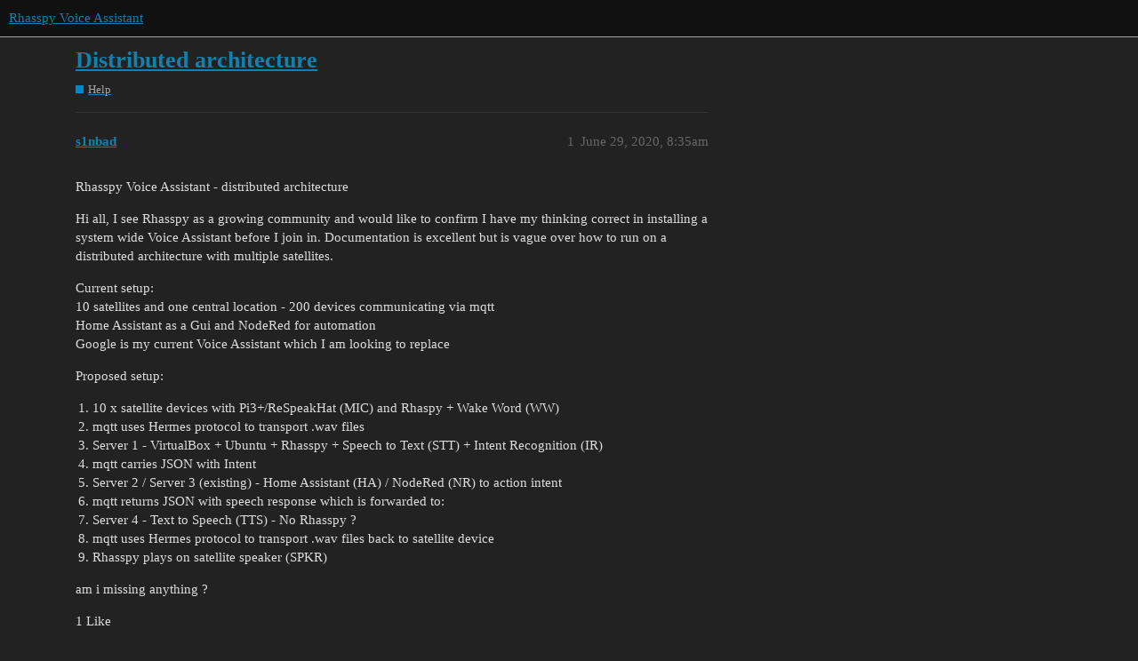

--- FILE ---
content_type: text/html; charset=utf-8
request_url: https://community.rhasspy.org/t/distributed-architecture/1222
body_size: 2726
content:
<!DOCTYPE html>
<html lang="en">
  <head>
    <meta charset="utf-8">
    <title>Distributed architecture - Help - Rhasspy Voice Assistant</title>
    <meta name="description" content="Rhasspy Voice Assistant - distributed architecture 
Hi all, I see Rhasspy as a growing community and would like to confirm I have my thinking correct in installing a system wide Voice Assistant before I join in. Document&amp;hellip;">
    <meta name="generator" content="Discourse 3.1.0.beta5 - https://github.com/discourse/discourse version cfa2f1fea8eef3a6b890f809acfac15f40e18c32">
<link rel="icon" type="image/png" href="https://community.rhasspy.org/uploads/default/optimized/1X/2f94488813e5c1fef9466e48c4c0e8c821df64da_2_32x32.png">
<link rel="apple-touch-icon" type="image/png" href="https://community.rhasspy.org/uploads/default/optimized/1X/74f0cee5053edea57ff9da877a3e4d18779a3957_2_180x180.png">
<meta name="theme-color" media="all" content="#111111">

<meta name="viewport" content="width=device-width, initial-scale=1.0, minimum-scale=1.0, user-scalable=yes, viewport-fit=cover">
<link rel="canonical" href="https://community.rhasspy.org/t/distributed-architecture/1222" />

<link rel="search" type="application/opensearchdescription+xml" href="https://community.rhasspy.org/opensearch.xml" title="Rhasspy Voice Assistant Search">

    <link href="/stylesheets/color_definitions_dark_1_1_28b3f198636547f15ed4862b58713b02db1a09b1.css?__ws=community.rhasspy.org" media="all" rel="stylesheet" class="light-scheme"/>

  <link href="/stylesheets/desktop_dbda24888fc77371f389922038bac7c908cfab5f.css?__ws=community.rhasspy.org" media="all" rel="stylesheet" data-target="desktop"  />



  <link href="/stylesheets/discourse-details_dbda24888fc77371f389922038bac7c908cfab5f.css?__ws=community.rhasspy.org" media="all" rel="stylesheet" data-target="discourse-details"  />
  <link href="/stylesheets/discourse-lazy-videos_dbda24888fc77371f389922038bac7c908cfab5f.css?__ws=community.rhasspy.org" media="all" rel="stylesheet" data-target="discourse-lazy-videos"  />
  <link href="/stylesheets/discourse-local-dates_dbda24888fc77371f389922038bac7c908cfab5f.css?__ws=community.rhasspy.org" media="all" rel="stylesheet" data-target="discourse-local-dates"  />
  <link href="/stylesheets/discourse-narrative-bot_dbda24888fc77371f389922038bac7c908cfab5f.css?__ws=community.rhasspy.org" media="all" rel="stylesheet" data-target="discourse-narrative-bot"  />
  <link href="/stylesheets/discourse-presence_dbda24888fc77371f389922038bac7c908cfab5f.css?__ws=community.rhasspy.org" media="all" rel="stylesheet" data-target="discourse-presence"  />
  <link href="/stylesheets/discourse-solved_dbda24888fc77371f389922038bac7c908cfab5f.css?__ws=community.rhasspy.org" media="all" rel="stylesheet" data-target="discourse-solved"  />
  <link href="/stylesheets/docker_manager_dbda24888fc77371f389922038bac7c908cfab5f.css?__ws=community.rhasspy.org" media="all" rel="stylesheet" data-target="docker_manager"  />
  <link href="/stylesheets/poll_dbda24888fc77371f389922038bac7c908cfab5f.css?__ws=community.rhasspy.org" media="all" rel="stylesheet" data-target="poll"  />
  <link href="/stylesheets/poll_desktop_dbda24888fc77371f389922038bac7c908cfab5f.css?__ws=community.rhasspy.org" media="all" rel="stylesheet" data-target="poll_desktop"  />

  <link href="/stylesheets/desktop_theme_5_9151181bc43efd2baa583492eeb18aeb7b9f6d6c.css?__ws=community.rhasspy.org" media="all" rel="stylesheet" data-target="desktop_theme" data-theme-id="5" data-theme-name="custom header links"/>
<link href="/stylesheets/desktop_theme_1_e004f25d51d90cc04dd010cbf7ac672c58118d57.css?__ws=community.rhasspy.org" media="all" rel="stylesheet" data-target="desktop_theme" data-theme-id="1" data-theme-name="dark"/>

    
    
        <link rel="alternate nofollow" type="application/rss+xml" title="RSS feed of &#39;Distributed architecture&#39;" href="https://community.rhasspy.org/t/distributed-architecture/1222.rss" />
    <meta property="og:site_name" content="Rhasspy Voice Assistant" />
<meta property="og:type" content="website" />
<meta name="twitter:card" content="summary" />
<meta name="twitter:image" content="https://community.rhasspy.org/uploads/default/original/1X/74f0cee5053edea57ff9da877a3e4d18779a3957.png" />
<meta property="og:image" content="https://community.rhasspy.org/uploads/default/original/1X/74f0cee5053edea57ff9da877a3e4d18779a3957.png" />
<meta property="og:url" content="https://community.rhasspy.org/t/distributed-architecture/1222" />
<meta name="twitter:url" content="https://community.rhasspy.org/t/distributed-architecture/1222" />
<meta property="og:title" content="Distributed architecture" />
<meta name="twitter:title" content="Distributed architecture" />
<meta property="og:description" content="Rhasspy Voice Assistant - distributed architecture  Hi all, I see Rhasspy as a growing community and would like to confirm I have my thinking correct in installing a system wide Voice Assistant before I join in. Documentation is excellent but is vague over how to run on a distributed architecture with multiple satellites.  Current setup:  10 satellites and one central location - 200 devices communicating via mqtt  Home Assistant as a Gui and NodeRed for automation  Google is my current Voice Ass..." />
<meta name="twitter:description" content="Rhasspy Voice Assistant - distributed architecture  Hi all, I see Rhasspy as a growing community and would like to confirm I have my thinking correct in installing a system wide Voice Assistant before I join in. Documentation is excellent but is vague over how to run on a distributed architecture with multiple satellites.  Current setup:  10 satellites and one central location - 200 devices communicating via mqtt  Home Assistant as a Gui and NodeRed for automation  Google is my current Voice Ass..." />
<meta property="og:article:section" content="Help" />
<meta property="og:article:section:color" content="0088CC" />
<meta name="twitter:label1" value="Reading time" />
<meta name="twitter:data1" value="1 mins 🕑" />
<meta name="twitter:label2" value="Likes" />
<meta name="twitter:data2" value="1 ❤" />
<meta property="article:published_time" content="2020-06-29T08:35:18+00:00" />
<meta property="og:ignore_canonical" content="true" />


    <script type="application/ld+json">{"@context":"http://schema.org","@type":"QAPage","name":"Distributed architecture","mainEntity":{"@type":"Question","name":"Distributed architecture","text":"Rhasspy Voice Assistant - distributed architecture\n\nHi all, I see Rhasspy as a growing community and would like to confirm I have my thinking correct in installing a system wide Voice Assistant before I join in. Documentation is excellent but is vague over how to run on a distributed architecture wi&hellip;","upvoteCount":1,"answerCount":0,"dateCreated":"2020-06-29T08:35:18.198Z","author":{"@type":"Person","name":"Peter Knight"}}}</script>
  </head>
  <body class="crawler ">
    
    <header>
  <a href="/">
    Rhasspy Voice Assistant
  </a>
</header>

    <div id="main-outlet" class="wrap" role="main">
        <div id="topic-title">
    <h1>
      <a href="/t/distributed-architecture/1222">Distributed architecture</a>
    </h1>

      <div class="topic-category" itemscope itemtype="http://schema.org/BreadcrumbList">
          <span itemprop="itemListElement" itemscope itemtype="http://schema.org/ListItem">
            <a href="https://community.rhasspy.org/c/help/5" class="badge-wrapper bullet" itemprop="item">
              <span class='badge-category-bg' style='background-color: #0088CC'></span>
              <span class='badge-category clear-badge'>
                <span class='category-name' itemprop='name'>Help</span>
              </span>
            </a>
            <meta itemprop="position" content="1" />
          </span>
      </div>

  </div>

  

    <div itemscope itemtype='http://schema.org/DiscussionForumPosting'>
      <meta itemprop='headline' content='Distributed architecture'>
        <meta itemprop='articleSection' content='Help'>
      <meta itemprop='keywords' content=''>
      <div itemprop='publisher' itemscope itemtype="http://schema.org/Organization">
        <meta itemprop='name' content='Rhasspy Voice Assistant'>
          <div itemprop='logo' itemscope itemtype="http://schema.org/ImageObject">
            <meta itemprop='url' content='https://community.rhasspy.org/uploads/default/original/1X/55ae5587184750f26d555ca83b852555e485bbee.png'>
          </div>
      </div>

          <div id='post_1'  class='topic-body crawler-post'>
            <div class='crawler-post-meta'>
              <span class="creator" itemprop="author" itemscope itemtype="http://schema.org/Person">
                <a itemprop="url" href='https://community.rhasspy.org/u/s1nbad'><span itemprop='name'>s1nbad</span></a>
                
              </span>

              <link itemprop="mainEntityOfPage" href="https://community.rhasspy.org/t/distributed-architecture/1222">


              <span class="crawler-post-infos">
                  <time itemprop='datePublished' datetime='2020-06-29T08:35:18Z' class='post-time'>
                    June 29, 2020,  8:35am
                  </time>
                  <meta itemprop='dateModified' content='2020-06-29T08:35:18Z'>
              <span itemprop='position'>1</span>
              </span>
            </div>
            <div class='post' itemprop='articleBody'>
              <p>Rhasspy Voice Assistant - distributed architecture</p>
<p>Hi all, I see Rhasspy as a growing community and would like to confirm I have my thinking correct in installing a system wide Voice Assistant before I join in. Documentation is excellent but is vague over how to run on a distributed architecture with multiple satellites.</p>
<p>Current setup:<br>
10 satellites and one central location - 200 devices communicating via mqtt<br>
Home Assistant as a Gui and NodeRed for automation<br>
Google is my current Voice Assistant which I am looking to replace</p>
<p>Proposed setup:</p>
<ol>
<li>10 x satellite devices with Pi3+/ReSpeakHat (MIC) and Rhaspy + Wake Word (WW)</li>
<li>mqtt uses Hermes protocol to transport .wav files</li>
<li>Server 1  -  VirtualBox + Ubuntu + Rhasspy + Speech to Text (STT) + Intent Recognition (IR)</li>
<li>mqtt carries JSON with Intent</li>
<li>Server 2 / Server 3 (existing) - Home Assistant (HA) / NodeRed (NR) to action intent</li>
<li>mqtt returns JSON with speech response which is forwarded to:</li>
<li>Server 4 - Text to Speech (TTS) - No Rhasspy ?</li>
<li>mqtt uses Hermes protocol to transport .wav files back to satellite device</li>
<li>Rhasspy plays on satellite speaker (SPKR)</li>
</ol>
<p>am i missing anything ?</p>
            </div>

            <div itemprop="interactionStatistic" itemscope itemtype="http://schema.org/InteractionCounter">
              <meta itemprop="interactionType" content="http://schema.org/LikeAction"/>
              <meta itemprop="userInteractionCount" content="1" />
              <span class='post-likes'>1 Like</span>
            </div>

            <div itemprop="interactionStatistic" itemscope itemtype="http://schema.org/InteractionCounter">
                <meta itemprop="interactionType" content="http://schema.org/CommentAction"/>
                <meta itemprop="userInteractionCount" content="0" />
              </div>

          </div>
    </div>






    </div>
    <footer class="container wrap">
  <nav class='crawler-nav'>
    <ul>
      <li itemscope itemtype='http://schema.org/SiteNavigationElement'>
        <span itemprop='name'>
          <a href='/' itemprop="url">Home </a>
        </span>
      </li>
      <li itemscope itemtype='http://schema.org/SiteNavigationElement'>
        <span itemprop='name'>
          <a href='/categories' itemprop="url">Categories </a>
        </span>
      </li>
      <li itemscope itemtype='http://schema.org/SiteNavigationElement'>
        <span itemprop='name'>
          <a href='/guidelines' itemprop="url">FAQ/Guidelines </a>
        </span>
      </li>
        <li itemscope itemtype='http://schema.org/SiteNavigationElement'>
          <span itemprop='name'>
            <a href='/tos' itemprop="url">Terms of Service </a>
          </span>
        </li>
        <li itemscope itemtype='http://schema.org/SiteNavigationElement'>
          <span itemprop='name'>
            <a href='/privacy' itemprop="url">Privacy Policy </a>
          </span>
        </li>
    </ul>
  </nav>
  <p class='powered-by-link'>Powered by <a href="https://www.discourse.org">Discourse</a>, best viewed with JavaScript enabled</p>
</footer>

    
    
  </body>
  
</html>


--- FILE ---
content_type: text/css
request_url: https://community.rhasspy.org/stylesheets/desktop_theme_1_e004f25d51d90cc04dd010cbf7ac672c58118d57.css?__ws=community.rhasspy.org
body_size: -98
content:

/*# sourceMappingURL=desktop_theme_1_e004f25d51d90cc04dd010cbf7ac672c58118d57.css.map?__ws=community.rhasspy.org */
